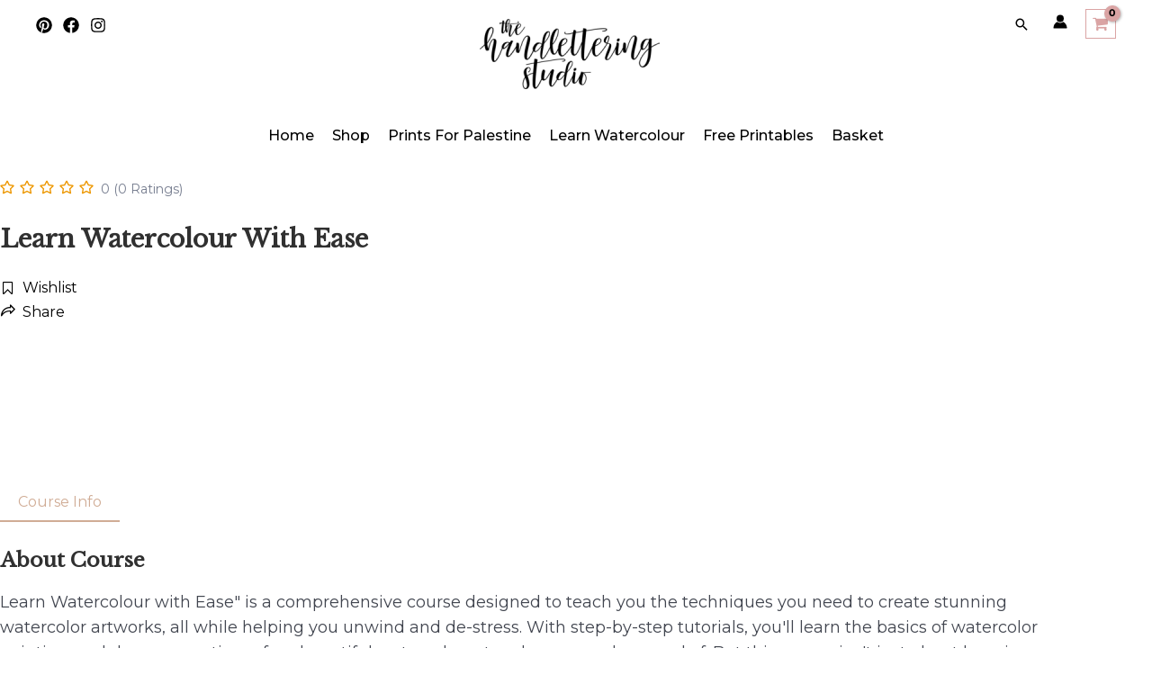

--- FILE ---
content_type: text/css
request_url: https://usercontent.one/wp/thehandletteringstudio.com/wp-content/uploads/elementor/css/post-1142.css?ver=1769033662
body_size: 648
content:
.elementor-kit-1142{--e-global-color-primary:#000000;--e-global-color-secondary:#E0D9D9;--e-global-color-text:#000000;--e-global-color-accent:#DAB2B4;--e-global-color-53892e55:#6EC1E4;--e-global-color-1769e161:#54595F;--e-global-color-4df5a7b8:#7A7A7A;--e-global-color-469f3bfa:#61CE70;--e-global-color-6f7ee570:#4054B2;--e-global-color-22b77414:#23A455;--e-global-color-19049184:#000;--e-global-color-4ff8b840:#FFF;--e-global-color-401dd0d:#EEE7E75C;--e-global-color-e9b9b0b:#F4E2E2;--e-global-color-6ad0ab9:#FCF2F2;--e-global-color-226a147:#E9D3D3;--e-global-color-c746f0f:#FCF5F2DE;--e-global-color-3044acb:#E4CCCC;--e-global-color-8276457:#F4E2E2BA;--e-global-color-236d56f:#B8C8A7DE;--e-global-color-212bc4a:#CF9B8C;--e-global-typography-primary-font-family:"Libre Baskerville";--e-global-typography-primary-font-size:42px;--e-global-typography-primary-font-weight:600;--e-global-typography-primary-text-transform:capitalize;--e-global-typography-secondary-font-family:"Baskervville";--e-global-typography-text-font-family:"Montserrat";--e-global-typography-text-font-weight:300;}.elementor-kit-1142 button:hover,.elementor-kit-1142 button:focus,.elementor-kit-1142 input[type="button"]:hover,.elementor-kit-1142 input[type="button"]:focus,.elementor-kit-1142 input[type="submit"]:hover,.elementor-kit-1142 input[type="submit"]:focus,.elementor-kit-1142 .elementor-button:hover,.elementor-kit-1142 .elementor-button:focus{background-color:var( --e-global-color-212bc4a );color:#000000;border-radius:5px 5px 5px 5px;}.elementor-kit-1142 e-page-transition{background-color:#FFBC7D;}.elementor-kit-1142 a{color:#000000;}.elementor-kit-1142 a:hover{color:var( --e-global-color-212bc4a );}.elementor-kit-1142 h1{font-family:"Libre Baskerville", libre baskerville;font-size:45px;font-weight:700;}.elementor-kit-1142 h2{font-family:"Libre Baskerville", libre baskerville;}.elementor-kit-1142 h3{font-family:"Libre Baskerville", libre baskerville;}.elementor-kit-1142 h4{font-family:"Libre Baskerville", libre baskerville;}.elementor-kit-1142 h5{font-family:"Libre Baskerville", libre baskerville;}.elementor-kit-1142 h6{font-family:"Libre Baskerville", libre baskerville;}.elementor-kit-1142 button,.elementor-kit-1142 input[type="button"],.elementor-kit-1142 input[type="submit"],.elementor-kit-1142 .elementor-button{border-radius:5px 5px 5px 5px;}.elementor-section.elementor-section-boxed > .elementor-container{max-width:1200px;}.e-con{--container-max-width:1200px;}.elementor-widget:not(:last-child){margin-block-end:20px;}.elementor-element{--widgets-spacing:20px 20px;--widgets-spacing-row:20px;--widgets-spacing-column:20px;}{}h1.entry-title{display:var(--page-title-display);}@media(max-width:1024px){.elementor-section.elementor-section-boxed > .elementor-container{max-width:1024px;}.e-con{--container-max-width:1024px;}}@media(max-width:767px){.elementor-section.elementor-section-boxed > .elementor-container{max-width:767px;}.e-con{--container-max-width:767px;}}